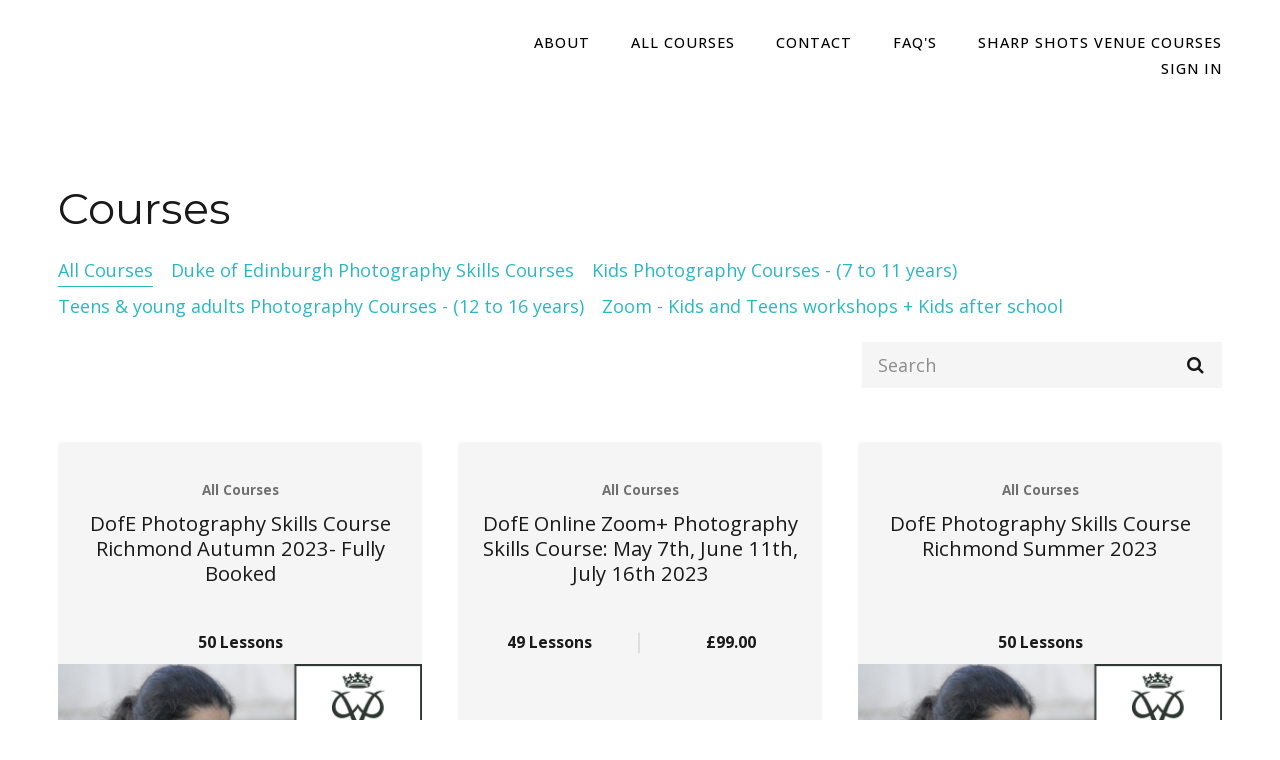

--- FILE ---
content_type: text/plain
request_url: https://www.google-analytics.com/j/collect?v=1&_v=j102&a=726875743&t=pageview&_s=1&dl=https%3A%2F%2Fonline.sharpshotsphotoclub.co.uk%2Fcollections%3F%2520aria-label%253D%26page%3D5&ul=en-us%40posix&dt=Sharp%20Shots%20Photo%20Club&sr=1280x720&vp=1280x720&_u=YEBAAEABAAAAACAAI~&jid=1900458151&gjid=1945405267&cid=21206528.1768973105&tid=UA-65204381-1&_gid=97742475.1768973105&_r=1&_slc=1&gtm=45He61g1n81WJ85K9Cza200&gcd=13l3l3l3l1l1&dma=0&tag_exp=103116026~103200004~104527907~104528500~104684208~104684211~105391252~115616986~115938466~115938468~116744866~117041587&z=213994792
body_size: -456
content:
2,cG-S5QNSZWYFT